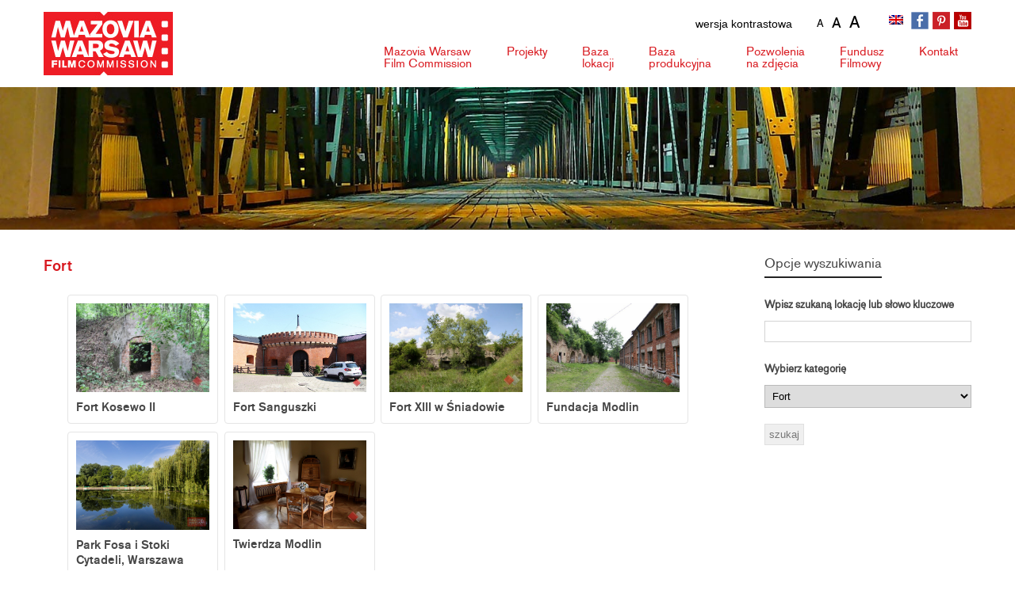

--- FILE ---
content_type: text/html; charset=UTF-8
request_url: https://mwfc.pl/kategoria-lokacji/fort/
body_size: 12473
content:
<!DOCTYPE HTML>
<html lang="pl">

<head>
    <meta charset="utf-8">
    <title>Mazovia Warsaw Film Commission</title>
    <meta name="viewport" content="width=device-width, initial-scale=1">
    <script src='https://ajax.googleapis.com/ajax/libs/jquery/1.8.3/jquery.js'></script>

    <!-- Google tag (gtag.js) -->
    <script async src="https://www.googletagmanager.com/gtag/js?id=G-1NQTWY7RDL"></script>
    <script>
      window.dataLayer = window.dataLayer || [];
      function gtag(){dataLayer.push(arguments);}
      gtag('js', new Date());

      gtag('config', 'G-1NQTWY7RDL');
    </script>



    <link rel="apple-touch-icon" sizes="57x57" href="https://mwfc.pl/wp-content/themes/mwfctheme/images/fav/apple-touch-icon-57x57.png">
    <link rel="apple-touch-icon" sizes="60x60" href="https://mwfc.pl/wp-content/themes/mwfctheme/images/fav/apple-touch-icon-60x60.png">
    <link rel="apple-touch-icon" sizes="72x72" href="https://mwfc.pl/wp-content/themes/mwfctheme/images/fav/apple-touch-icon-72x72.png">
    <link rel="apple-touch-icon" sizes="76x76" href="https://mwfc.pl/wp-content/themes/mwfctheme/images/fav/apple-touch-icon-76x76.png">
    <link rel="apple-touch-icon" sizes="114x114" href="https://mwfc.pl/wp-content/themes/mwfctheme/images/fav/apple-touch-icon-114x114.png">
    <link rel="apple-touch-icon" sizes="120x120" href="https://mwfc.pl/wp-content/themes/mwfctheme/images/fav/apple-touch-icon-120x120.png">
    <link rel="apple-touch-icon" sizes="144x144" href="https://mwfc.pl/wp-content/themes/mwfctheme/images/fav/apple-touch-icon-144x144.png">
    <link rel="apple-touch-icon" sizes="152x152" href="https://mwfc.pl/wp-content/themes/mwfctheme/images/fav/apple-touch-icon-152x152.png">
    <link rel="apple-touch-icon" sizes="180x180" href="https://mwfc.pl/wp-content/themes/mwfctheme/images/fav/apple-touch-icon-180x180.png">
    <link rel="icon" type="image/png" href="https://mwfc.pl/wp-content/themes/mwfctheme/images/fav/favicon-32x32.png" sizes="32x32">
    <link rel="icon" type="image/png" href="https://mwfc.pl/wp-content/themes/mwfctheme/images/favandroid-chrome-192x192.png" sizes="192x192">
    <link rel="icon" type="image/png" href="https://mwfc.pl/wp-content/themes/mwfctheme/images/fav/favicon-96x96.png" sizes="96x96">
    <link rel="icon" type="image/png" href="https://mwfc.pl/wp-content/themes/mwfctheme/images/fav/favicon-16x16.png" sizes="16x16">
    <link type="image/x-icon" href="https://mwfc.pl/wp-content/themes/mwfctheme/images/fav/favicon-32x32.png" rel="shortcut icon" />
    <link href="https://mwfc.pl/wp-content/themes/mwfctheme/style/accessibility-buttons.min.css" rel="stylesheet">

    <meta name='robots' content='index, follow, max-image-preview:large, max-snippet:-1, max-video-preview:-1' />

	<!-- This site is optimized with the Yoast SEO plugin v26.8 - https://yoast.com/product/yoast-seo-wordpress/ -->
	<link rel="canonical" href="https://mwfc.pl/kategoria-lokacji/fort/" />
	<meta property="og:locale" content="pl_PL" />
	<meta property="og:type" content="article" />
	<meta property="og:title" content="Archiwa Fort - Mazovia Warsaw Film Commission" />
	<meta property="og:url" content="https://mwfc.pl/kategoria-lokacji/fort/" />
	<meta property="og:site_name" content="Mazovia Warsaw Film Commission" />
	<meta name="twitter:card" content="summary_large_image" />
	<script type="application/ld+json" class="yoast-schema-graph">{"@context":"https://schema.org","@graph":[{"@type":"CollectionPage","@id":"https://mwfc.pl/kategoria-lokacji/fort/","url":"https://mwfc.pl/kategoria-lokacji/fort/","name":"Archiwa Fort - Mazovia Warsaw Film Commission","isPartOf":{"@id":"https://mwfc.pl/#website"},"breadcrumb":{"@id":"https://mwfc.pl/kategoria-lokacji/fort/#breadcrumb"},"inLanguage":"pl-PL"},{"@type":"BreadcrumbList","@id":"https://mwfc.pl/kategoria-lokacji/fort/#breadcrumb","itemListElement":[{"@type":"ListItem","position":1,"name":"Strona główna","item":"https://mwfc.pl/"},{"@type":"ListItem","position":2,"name":"Fort"}]},{"@type":"WebSite","@id":"https://mwfc.pl/#website","url":"https://mwfc.pl/","name":"Mazovia Warsaw Film Commission","description":"Mazovia Warsaw Film Commission","potentialAction":[{"@type":"SearchAction","target":{"@type":"EntryPoint","urlTemplate":"https://mwfc.pl/?s={search_term_string}"},"query-input":{"@type":"PropertyValueSpecification","valueRequired":true,"valueName":"search_term_string"}}],"inLanguage":"pl-PL"}]}</script>
	<!-- / Yoast SEO plugin. -->


<style id='wp-img-auto-sizes-contain-inline-css' type='text/css'>
img:is([sizes=auto i],[sizes^="auto," i]){contain-intrinsic-size:3000px 1500px}
/*# sourceURL=wp-img-auto-sizes-contain-inline-css */
</style>
<link rel='stylesheet' id='wp-block-library-css' href='https://mwfc.pl/wp-includes/css/dist/block-library/style.min.css?ver=6.9' type='text/css' media='all' />
<style id='global-styles-inline-css' type='text/css'>
:root{--wp--preset--aspect-ratio--square: 1;--wp--preset--aspect-ratio--4-3: 4/3;--wp--preset--aspect-ratio--3-4: 3/4;--wp--preset--aspect-ratio--3-2: 3/2;--wp--preset--aspect-ratio--2-3: 2/3;--wp--preset--aspect-ratio--16-9: 16/9;--wp--preset--aspect-ratio--9-16: 9/16;--wp--preset--color--black: #000000;--wp--preset--color--cyan-bluish-gray: #abb8c3;--wp--preset--color--white: #ffffff;--wp--preset--color--pale-pink: #f78da7;--wp--preset--color--vivid-red: #cf2e2e;--wp--preset--color--luminous-vivid-orange: #ff6900;--wp--preset--color--luminous-vivid-amber: #fcb900;--wp--preset--color--light-green-cyan: #7bdcb5;--wp--preset--color--vivid-green-cyan: #00d084;--wp--preset--color--pale-cyan-blue: #8ed1fc;--wp--preset--color--vivid-cyan-blue: #0693e3;--wp--preset--color--vivid-purple: #9b51e0;--wp--preset--gradient--vivid-cyan-blue-to-vivid-purple: linear-gradient(135deg,rgb(6,147,227) 0%,rgb(155,81,224) 100%);--wp--preset--gradient--light-green-cyan-to-vivid-green-cyan: linear-gradient(135deg,rgb(122,220,180) 0%,rgb(0,208,130) 100%);--wp--preset--gradient--luminous-vivid-amber-to-luminous-vivid-orange: linear-gradient(135deg,rgb(252,185,0) 0%,rgb(255,105,0) 100%);--wp--preset--gradient--luminous-vivid-orange-to-vivid-red: linear-gradient(135deg,rgb(255,105,0) 0%,rgb(207,46,46) 100%);--wp--preset--gradient--very-light-gray-to-cyan-bluish-gray: linear-gradient(135deg,rgb(238,238,238) 0%,rgb(169,184,195) 100%);--wp--preset--gradient--cool-to-warm-spectrum: linear-gradient(135deg,rgb(74,234,220) 0%,rgb(151,120,209) 20%,rgb(207,42,186) 40%,rgb(238,44,130) 60%,rgb(251,105,98) 80%,rgb(254,248,76) 100%);--wp--preset--gradient--blush-light-purple: linear-gradient(135deg,rgb(255,206,236) 0%,rgb(152,150,240) 100%);--wp--preset--gradient--blush-bordeaux: linear-gradient(135deg,rgb(254,205,165) 0%,rgb(254,45,45) 50%,rgb(107,0,62) 100%);--wp--preset--gradient--luminous-dusk: linear-gradient(135deg,rgb(255,203,112) 0%,rgb(199,81,192) 50%,rgb(65,88,208) 100%);--wp--preset--gradient--pale-ocean: linear-gradient(135deg,rgb(255,245,203) 0%,rgb(182,227,212) 50%,rgb(51,167,181) 100%);--wp--preset--gradient--electric-grass: linear-gradient(135deg,rgb(202,248,128) 0%,rgb(113,206,126) 100%);--wp--preset--gradient--midnight: linear-gradient(135deg,rgb(2,3,129) 0%,rgb(40,116,252) 100%);--wp--preset--font-size--small: 13px;--wp--preset--font-size--medium: 20px;--wp--preset--font-size--large: 36px;--wp--preset--font-size--x-large: 42px;--wp--preset--spacing--20: 0.44rem;--wp--preset--spacing--30: 0.67rem;--wp--preset--spacing--40: 1rem;--wp--preset--spacing--50: 1.5rem;--wp--preset--spacing--60: 2.25rem;--wp--preset--spacing--70: 3.38rem;--wp--preset--spacing--80: 5.06rem;--wp--preset--shadow--natural: 6px 6px 9px rgba(0, 0, 0, 0.2);--wp--preset--shadow--deep: 12px 12px 50px rgba(0, 0, 0, 0.4);--wp--preset--shadow--sharp: 6px 6px 0px rgba(0, 0, 0, 0.2);--wp--preset--shadow--outlined: 6px 6px 0px -3px rgb(255, 255, 255), 6px 6px rgb(0, 0, 0);--wp--preset--shadow--crisp: 6px 6px 0px rgb(0, 0, 0);}:where(.is-layout-flex){gap: 0.5em;}:where(.is-layout-grid){gap: 0.5em;}body .is-layout-flex{display: flex;}.is-layout-flex{flex-wrap: wrap;align-items: center;}.is-layout-flex > :is(*, div){margin: 0;}body .is-layout-grid{display: grid;}.is-layout-grid > :is(*, div){margin: 0;}:where(.wp-block-columns.is-layout-flex){gap: 2em;}:where(.wp-block-columns.is-layout-grid){gap: 2em;}:where(.wp-block-post-template.is-layout-flex){gap: 1.25em;}:where(.wp-block-post-template.is-layout-grid){gap: 1.25em;}.has-black-color{color: var(--wp--preset--color--black) !important;}.has-cyan-bluish-gray-color{color: var(--wp--preset--color--cyan-bluish-gray) !important;}.has-white-color{color: var(--wp--preset--color--white) !important;}.has-pale-pink-color{color: var(--wp--preset--color--pale-pink) !important;}.has-vivid-red-color{color: var(--wp--preset--color--vivid-red) !important;}.has-luminous-vivid-orange-color{color: var(--wp--preset--color--luminous-vivid-orange) !important;}.has-luminous-vivid-amber-color{color: var(--wp--preset--color--luminous-vivid-amber) !important;}.has-light-green-cyan-color{color: var(--wp--preset--color--light-green-cyan) !important;}.has-vivid-green-cyan-color{color: var(--wp--preset--color--vivid-green-cyan) !important;}.has-pale-cyan-blue-color{color: var(--wp--preset--color--pale-cyan-blue) !important;}.has-vivid-cyan-blue-color{color: var(--wp--preset--color--vivid-cyan-blue) !important;}.has-vivid-purple-color{color: var(--wp--preset--color--vivid-purple) !important;}.has-black-background-color{background-color: var(--wp--preset--color--black) !important;}.has-cyan-bluish-gray-background-color{background-color: var(--wp--preset--color--cyan-bluish-gray) !important;}.has-white-background-color{background-color: var(--wp--preset--color--white) !important;}.has-pale-pink-background-color{background-color: var(--wp--preset--color--pale-pink) !important;}.has-vivid-red-background-color{background-color: var(--wp--preset--color--vivid-red) !important;}.has-luminous-vivid-orange-background-color{background-color: var(--wp--preset--color--luminous-vivid-orange) !important;}.has-luminous-vivid-amber-background-color{background-color: var(--wp--preset--color--luminous-vivid-amber) !important;}.has-light-green-cyan-background-color{background-color: var(--wp--preset--color--light-green-cyan) !important;}.has-vivid-green-cyan-background-color{background-color: var(--wp--preset--color--vivid-green-cyan) !important;}.has-pale-cyan-blue-background-color{background-color: var(--wp--preset--color--pale-cyan-blue) !important;}.has-vivid-cyan-blue-background-color{background-color: var(--wp--preset--color--vivid-cyan-blue) !important;}.has-vivid-purple-background-color{background-color: var(--wp--preset--color--vivid-purple) !important;}.has-black-border-color{border-color: var(--wp--preset--color--black) !important;}.has-cyan-bluish-gray-border-color{border-color: var(--wp--preset--color--cyan-bluish-gray) !important;}.has-white-border-color{border-color: var(--wp--preset--color--white) !important;}.has-pale-pink-border-color{border-color: var(--wp--preset--color--pale-pink) !important;}.has-vivid-red-border-color{border-color: var(--wp--preset--color--vivid-red) !important;}.has-luminous-vivid-orange-border-color{border-color: var(--wp--preset--color--luminous-vivid-orange) !important;}.has-luminous-vivid-amber-border-color{border-color: var(--wp--preset--color--luminous-vivid-amber) !important;}.has-light-green-cyan-border-color{border-color: var(--wp--preset--color--light-green-cyan) !important;}.has-vivid-green-cyan-border-color{border-color: var(--wp--preset--color--vivid-green-cyan) !important;}.has-pale-cyan-blue-border-color{border-color: var(--wp--preset--color--pale-cyan-blue) !important;}.has-vivid-cyan-blue-border-color{border-color: var(--wp--preset--color--vivid-cyan-blue) !important;}.has-vivid-purple-border-color{border-color: var(--wp--preset--color--vivid-purple) !important;}.has-vivid-cyan-blue-to-vivid-purple-gradient-background{background: var(--wp--preset--gradient--vivid-cyan-blue-to-vivid-purple) !important;}.has-light-green-cyan-to-vivid-green-cyan-gradient-background{background: var(--wp--preset--gradient--light-green-cyan-to-vivid-green-cyan) !important;}.has-luminous-vivid-amber-to-luminous-vivid-orange-gradient-background{background: var(--wp--preset--gradient--luminous-vivid-amber-to-luminous-vivid-orange) !important;}.has-luminous-vivid-orange-to-vivid-red-gradient-background{background: var(--wp--preset--gradient--luminous-vivid-orange-to-vivid-red) !important;}.has-very-light-gray-to-cyan-bluish-gray-gradient-background{background: var(--wp--preset--gradient--very-light-gray-to-cyan-bluish-gray) !important;}.has-cool-to-warm-spectrum-gradient-background{background: var(--wp--preset--gradient--cool-to-warm-spectrum) !important;}.has-blush-light-purple-gradient-background{background: var(--wp--preset--gradient--blush-light-purple) !important;}.has-blush-bordeaux-gradient-background{background: var(--wp--preset--gradient--blush-bordeaux) !important;}.has-luminous-dusk-gradient-background{background: var(--wp--preset--gradient--luminous-dusk) !important;}.has-pale-ocean-gradient-background{background: var(--wp--preset--gradient--pale-ocean) !important;}.has-electric-grass-gradient-background{background: var(--wp--preset--gradient--electric-grass) !important;}.has-midnight-gradient-background{background: var(--wp--preset--gradient--midnight) !important;}.has-small-font-size{font-size: var(--wp--preset--font-size--small) !important;}.has-medium-font-size{font-size: var(--wp--preset--font-size--medium) !important;}.has-large-font-size{font-size: var(--wp--preset--font-size--large) !important;}.has-x-large-font-size{font-size: var(--wp--preset--font-size--x-large) !important;}
/*# sourceURL=global-styles-inline-css */
</style>

<style id='classic-theme-styles-inline-css' type='text/css'>
/*! This file is auto-generated */
.wp-block-button__link{color:#fff;background-color:#32373c;border-radius:9999px;box-shadow:none;text-decoration:none;padding:calc(.667em + 2px) calc(1.333em + 2px);font-size:1.125em}.wp-block-file__button{background:#32373c;color:#fff;text-decoration:none}
/*# sourceURL=/wp-includes/css/classic-themes.min.css */
</style>
<link rel='stylesheet' id='dashicons-css' href='https://mwfc.pl/wp-includes/css/dashicons.min.css?ver=6.9' type='text/css' media='all' />
<link rel='stylesheet' id='rmp-menu-styles-css' href='https://mwfc.pl/wp-content/uploads/rmp-menu/css/rmp-menu.css?ver=23.07.57' type='text/css' media='all' />
<link rel='stylesheet' id='wpml-legacy-horizontal-list-0-css' href='https://mwfc.pl/wp-content/plugins/sitepress-multilingual-cms/templates/language-switchers/legacy-list-horizontal/style.min.css?ver=1' type='text/css' media='all' />
<link rel='stylesheet' id='fancybox-css' href='https://mwfc.pl/wp-content/plugins/easy-fancybox/fancybox/1.5.4/jquery.fancybox.min.css?ver=6.9' type='text/css' media='screen' />
<link rel='stylesheet' id='wp-pagenavi-css' href='https://mwfc.pl/wp-content/plugins/wp-pagenavi/pagenavi-css.css?ver=2.70' type='text/css' media='all' />
<script type="text/javascript" src="https://mwfc.pl/wp-includes/js/jquery/jquery.min.js?ver=3.7.1" id="jquery-core-js"></script>
<script type="text/javascript" src="https://mwfc.pl/wp-includes/js/jquery/jquery-migrate.min.js?ver=3.4.1" id="jquery-migrate-js"></script>
<link rel="https://api.w.org/" href="https://mwfc.pl/wp-json/" /><link rel="alternate" title="JSON" type="application/json" href="https://mwfc.pl/wp-json/wp/v2/location_category/46" /><meta name="generator" content="WPML ver:4.8.6 stt:1,40;" />

    <link rel="stylesheet" type="text/css" href="https://mwfc.pl/wp-content/themes/mwfctheme/style.css?v=0.73663000 1769917860">

    <!-- HTML5 shim and Respond.js for IE8 support of HTML5 elements and media queries -->
    <!-- WARNING: Respond.js doesn't work if you view the page via file:// -->
    <!--[if lt IE 9]>
<script src="https://oss.maxcdn.com/html5shiv/3.7.2/html5shiv.min.js"></script>
<script src="https://oss.maxcdn.com/respond/1.4.2/respond.min.js"></script>
<![endif]-->


</head>

<body class="archive tax-location_category term-fort term-46 wp-theme-mwfctheme" class="home">

    <div class="skip-links">
        <ul>
            <li><a href="#menu" accesskey="1">Przejdź do menu głównego</a></li>
            <li><a href="#msg" accesskey="2">Przejdź do treści</a></li>
            <li><a href="sitemap" accesskey="3">Przejdź do mapy witryny</a></li>
        </ul>
    </div>
    <header id="header">
        <div id="site-wrapper" class="home">

            <div class="top">
                <div class="container">
                    <div class="row">
                        <div id="accessibility">
                            <div id="nav-style">
                                <button aria-label="wersja kontrastowa" id="accessibility-contrast" class="js-accessibility">wersja kontrastowa</button>

                            </div>
                            <div id="fontsizer">
                                <ul>
                                    <li class="small"><a href="#" onclick="document.body.style.fontSize='12px';" title="pomniejszanie tekstu na stronie">A </a></li>
                                    <li class="reset"><a href="#" onclick="document.body.style.fontSize='14px';" title="podstawowa wielkość tekstu">A</a></li>
                                    <li class="large"><a href="#" onclick="document.body.style.fontSize='18px';" title="powiększanie tekstu na stronie">A </a></li>
                                </ul>
                            </div>
                        </div>


                        <div class="logo">
                            <a href="https://mwfc.pl" title="Mazovia Warsaw Film Commission" accesskey="1">
                                <img src="https://mwfc.pl/wp-content/themes/mwfctheme/images/logo.jpg" alt="Mazovia Warsaw Film Commission" />
                                                                <span class='home'>Mazovia Warsaw Film Commission</span>
                                                            </a>
                        </div>


                        <div class="top-right">
                            <div class="socials">
                                <ul>

                                    <li class="fb"><a href="https://www.facebook.com/MazoviaWarsawFilmCommission?ref=hl" title="Przejdź do profilu Mazovia Warsaw Film Commission w serwisie Facebook" target="blank"></a></li>
                                    <li class="p"><a href="https://pl.pinterest.com/filmwarsaw/" target="blank" title="Przejdź do profilu Mazovia Warsaw Film Commission w serwisie Pinterest"></a></li>
                                    <li class="yt"><a href="https://www.youtube.com/channel/UC0unPQjj45I-rw5_H5QT0eg" target="blank" title="Przejdź do profilu Mazovia Warsaw Film Commission w serwisie Youtube"></a></li>
                                </ul>
                            </div>
                            <div class="lang">
                                
<div class="wpml-ls-statics-shortcode_actions wpml-ls wpml-ls-legacy-list-horizontal">
	<ul role="menu"><li class="wpml-ls-slot-shortcode_actions wpml-ls-item wpml-ls-item-en wpml-ls-first-item wpml-ls-last-item wpml-ls-item-legacy-list-horizontal" role="none">
				<a href="https://mwfc.pl/en/location-category/fort-2/" class="wpml-ls-link" role="menuitem"  aria-label="Przełącz na angielski" title="Przełącz na angielski" >
                                                        <img
            class="wpml-ls-flag"
            src="https://mwfc.pl/wp-content/plugins/sitepress-multilingual-cms/res/flags/en.png"
            alt="angielski"
            width=18
            height=12
    /></a>
			</li></ul>
</div>
                            </div>




                        </div>
                        <nav id="menu" role="navigation">
                            <div class="menu-menu-glowne-container"><ul id="menu-menu-glowne" class="menu"><li id="menu-item-51" class="menu-item menu-item-type-post_type menu-item-object-page menu-item-has-children menu-item-51"><a href="https://mwfc.pl/mazovia-warsaw-film-commission/">Mazovia Warsaw <span>Film Commission</span></a>
<ul class="sub-menu">
	<li id="menu-item-27976" class="menu-item menu-item-type-post_type menu-item-object-page menu-item-27976"><a href="https://mwfc.pl/mazovia-warsaw-film-commission/">O nas</a></li>
	<li id="menu-item-53" class="menu-item menu-item-type-post_type menu-item-object-page menu-item-53"><a href="https://mwfc.pl/warszawa-i-mazowsze/">Warszawa i Mazowsze</a></li>
	<li id="menu-item-55" class="menu-item menu-item-type-taxonomy menu-item-object-category menu-item-55"><a href="https://mwfc.pl/aktualnosci/">Aktualności</a></li>
	<li id="menu-item-50" class="menu-item menu-item-type-post_type menu-item-object-page menu-item-50"><a href="https://mwfc.pl/linki/">Linki</a></li>
</ul>
</li>
<li id="menu-item-56" class="menu-item menu-item-type-custom menu-item-object-custom menu-item-has-children menu-item-56"><a href="#">Projekty</a>
<ul class="sub-menu">
	<li id="menu-item-27977" class="menu-item menu-item-type-post_type menu-item-object-page menu-item-27977"><a href="https://mwfc.pl/script-mentoring/">Script Mentoring</a></li>
	<li id="menu-item-48" class="menu-item menu-item-type-post_type menu-item-object-page menu-item-48"><a href="https://mwfc.pl/konkurs-scenariuszowy/">Script Wars</a></li>
	<li id="menu-item-45" class="menu-item menu-item-type-post_type menu-item-object-page menu-item-45"><a href="https://mwfc.pl/film-the-book/">Film the Book</a></li>
	<li id="menu-item-46" class="menu-item menu-item-type-post_type menu-item-object-page menu-item-46"><a href="https://mwfc.pl/green-filming/">Green Filming</a></li>
</ul>
</li>
<li id="menu-item-40" class="menu-item menu-item-type-post_type menu-item-object-page menu-item-has-children menu-item-40"><a href="https://mwfc.pl/baza-lokacji/">Baza <span>lokacji</span></a>
<ul class="sub-menu">
	<li id="menu-item-28050" class="menu-item menu-item-type-post_type menu-item-object-page menu-item-28050"><a href="https://mwfc.pl/baza-lokacji/">Szukaj lokacji</a></li>
	<li id="menu-item-43" class="menu-item menu-item-type-post_type menu-item-object-page menu-item-43"><a href="https://mwfc.pl/dodaj-lokacje/">Dodaj lokację</a></li>
	<li id="menu-item-27978" class="menu-item menu-item-type-post_type menu-item-object-page menu-item-27978"><a href="https://mwfc.pl/katalog-lokacji/">Katalog lokacji</a></li>
</ul>
</li>
<li id="menu-item-41" class="menu-item menu-item-type-post_type menu-item-object-page menu-item-has-children menu-item-41"><a href="https://mwfc.pl/baza-produkcyjna/">Baza <span>produkcyjna</span></a>
<ul class="sub-menu">
	<li id="menu-item-28051" class="menu-item menu-item-type-post_type menu-item-object-page menu-item-28051"><a href="https://mwfc.pl/baza-produkcyjna/">Szukaj firmy</a></li>
	<li id="menu-item-42" class="menu-item menu-item-type-post_type menu-item-object-page menu-item-42"><a href="https://mwfc.pl/dodaj-firme/">Dodaj firmę</a></li>
</ul>
</li>
<li id="menu-item-54" class="menu-item menu-item-type-post_type menu-item-object-page menu-item-has-children menu-item-54"><a href="https://mwfc.pl/wniosek-o-pozwolenie-na-realizacje-zdjec/">Pozwolenia <span>na zdjęcia</span></a>
<ul class="sub-menu">
	<li id="menu-item-44" class="menu-item menu-item-type-post_type menu-item-object-page menu-item-44"><a href="https://mwfc.pl/faq/">FAQ</a></li>
</ul>
</li>
<li id="menu-item-57" class="menu-item menu-item-type-custom menu-item-object-custom menu-item-57"><a href="http://www.mff.mazovia.pl/">Fundusz <span>Filmowy</span></a></li>
<li id="menu-item-49" class="menu-item menu-item-type-post_type menu-item-object-page menu-item-49"><a href="https://mwfc.pl/kontakt/">Kontakt</a></li>
</ul></div>                        </nav>
                    </div>
                </div>
            </div>
        </div>
    </header>

<div id="head" class="head-25293"></div>
<div id="content-wrapper">
    <div class="container">
        <div class="breakline">
            <div class="shadow"></div>
        </div>
        <div id="msg"></div>
        <div class="content-page">
            <div class="heading-wrap">
                <h1 class="page-title">
                    Fort                </h1>
            </div>

            
            <ul class="list-categories">
                               
                                <li class="col-md-3"><a href="https://mwfc.pl/lokacja/fort-kosewo-ii/" style="height: 100%;">
                                        <img src="https://mwfc.pl/wp-content/uploads/146.jpg" alt="Fort Kosewo II" style="width: 100%; height: auto; margin-bottom: 10px;">
                                        Fort Kosewo II
                </a></li>
                
                                <li class="col-md-3"><a href="https://mwfc.pl/lokacja/fort-sanguszki/" style="height: 100%;">
                                        <img src="https://mwfc.pl/wp-content/uploads/IMG_5108_1280x853.jpg" alt="Fort Sanguszki" style="width: 100%; height: auto; margin-bottom: 10px;">
                                        Fort Sanguszki
                </a></li>
                
                                <li class="col-md-3"><a href="https://mwfc.pl/lokacja/fort-xiii-w-sniadowie/" style="height: 100%;">
                                        <img src="https://mwfc.pl/wp-content/uploads/1-43.jpg" alt="Fort XIII w Śniadowie" style="width: 100%; height: auto; margin-bottom: 10px;">
                                        Fort XIII w Śniadowie
                </a></li>
                
                                <li class="col-md-3"><a href="https://mwfc.pl/lokacja/fundacja-modlin/" style="height: 100%;">
                                        <img src="https://mwfc.pl/wp-content/uploads/1-80.jpg" alt="Fundacja Modlin" style="width: 100%; height: auto; margin-bottom: 10px;">
                                        Fundacja Modlin
                </a></li>
                
                                <li class="col-md-3"><a href="https://mwfc.pl/lokacja/park-fosa-i-stoki-cytadeli-warszawa/" style="height: 100%;">
                                        <img src="https://mwfc.pl/wp-content/uploads/i_ParkFosaiStokiCytadeliWarszawa04AndrzejMitura.jpg" alt="Park Fosa i Stoki Cytadeli, Warszawa" style="width: 100%; height: auto; margin-bottom: 10px;">
                                        Park Fosa i Stoki Cytadeli, Warszawa
                </a></li>
                
                                <li class="col-md-3"><a href="https://mwfc.pl/lokacja/twierdza-modlin/" style="height: 100%;">
                                        <img src="https://mwfc.pl/wp-content/uploads/1.jpg" alt="Twierdza Modlin" style="width: 100%; height: auto; margin-bottom: 10px;">
                                        Twierdza Modlin
                </a></li>
                
                                
                

                

            </ul>
        </div>
        <div class="sidebar widget sidebar-search">
            <div class="container">

                <h2 class="blockTitle">Opcje wyszukiwania</h2>
                <form action="/szukaj-lokacji" method="get" class="searchform" autocomplete="off">
                    <ul>
                        <li>
                            <label><h4>Wpisz szukaną lokację lub słowo kluczowe</h4></label>
                            <input placeholder="" name="_s" class="sf-input-text" type="text" value="" title="">
                        </li>
                        <li>
                            <label><h4>Wybierz kategorię</h4></label>
                            <select name="_s_category" class="sf-input-select" title="">
                                <option selected="selected" value="">Wybierz kategorię</option>
                                                                                                <option value="aleja" >Aleja</option>
                                                                <option value="apartament" >Apartament</option>
                                                                <option value="apteka" >Apteka</option>
                                                                <option value="aula" >Aula</option>
                                                                <option value="autostrada" >Autostrada</option>
                                                                <option value="bar" >Bar</option>
                                                                <option value="basen" >Basen</option>
                                                                <option value="bazar" >Bazar</option>
                                                                <option value="biblioteka" >Biblioteka</option>
                                                                <option value="biuro" >Biuro</option>
                                                                <option value="biurowiec" >Biurowiec</option>
                                                                <option value="blok" >Blok</option>
                                                                <option value="boisko" >Boisko</option>
                                                                <option value="bunkier" >Bunkier</option>
                                                                <option value="centrum-handlowe" >Centrum handlowe</option>
                                                                <option value="centrum-szkoleniowe" >Centrum szkoleniowe</option>
                                                                <option value="cmentarz" >Cmentarz</option>
                                                                <option value="dach" >Dach</option>
                                                                <option value="deptak" >Deptak</option>
                                                                <option value="dom" >Dom</option>
                                                                <option value="droga" >Droga</option>
                                                                <option value="dworek" >Dworek</option>
                                                                <option value="dworzec" >Dworzec</option>
                                                                <option value="dziedziniec" >Dziedziniec</option>
                                                                <option value="elektrownia" >Elektrownia</option>
                                                                <option value="estakada" >Estakada</option>
                                                                <option value="fabryka" >Fabryka</option>
                                                                <option value="filtry" >Filtry</option>
                                                                <option value="fontanna" >Fontanna</option>
                                                                <option value="fort" selected>Fort</option>
                                                                <option value="galeria" >Galeria</option>
                                                                <option value="galeria-handlowa" >Galeria handlowa</option>
                                                                <option value="garaz" >Garaż</option>
                                                                <option value="hala" >Hala</option>
                                                                <option value="hala-sportowa" >Hala sportowa</option>
                                                                <option value="hangar" >Hangar</option>
                                                                <option value="hotel" >Hotel</option>
                                                                <option value="huta" >Huta</option>
                                                                <option value="jezioro" >Jezioro</option>
                                                                <option value="judaica" >Judaica</option>
                                                                <option value="kamienica" >Kamienica</option>
                                                                <option value="kanal" >Kanał</option>
                                                                <option value="kapliczka" >Kapliczka</option>
                                                                <option value="kasyno" >Kasyno</option>
                                                                <option value="kawiarnia" >Kawiarnia</option>
                                                                <option value="kino" >Kino</option>
                                                                <option value="klasztor" >Klasztor</option>
                                                                <option value="klatka-schodowa" >Klatka schodowa</option>
                                                                <option value="klub" >Klub</option>
                                                                <option value="kolumnada" >Kolumnada</option>
                                                                <option value="korty" >Korty</option>
                                                                <option value="kosciol" >Kościół</option>
                                                                <option value="koszary" >Koszary</option>
                                                                <option value="las" >Las</option>
                                                                <option value="loft" >Loft</option>
                                                                <option value="lotnisko" >Lotnisko</option>
                                                                <option value="laka" >Łąka</option>
                                                                <option value="lowisko" >Łowisko</option>
                                                                <option value="magazyn" >Magazyn</option>
                                                                <option value="metro" >Metro</option>
                                                                <option value="miasteczko" >Miasteczko</option>
                                                                <option value="mieszkanie" >Mieszkanie</option>
                                                                <option value="mlyn" >Młyn</option>
                                                                <option value="molo" >Molo</option>
                                                                <option value="most" >Most</option>
                                                                <option value="mur" >Mur</option>
                                                                <option value="mural" >Mural</option>
                                                                <option value="muzeum" >Muzeum</option>
                                                                <option value="ogrod" >Ogród</option>
                                                                <option value="opactwo" >Opactwo</option>
                                                                <option value="opera" >Opera</option>
                                                                <option value="osiedle" >Osiedle</option>
                                                                <option value="palmiarnia" >Palmiarnia</option>
                                                                <option value="palac" >Pałac</option>
                                                                <option value="palac-kultury" >Pałac Kultury</option>
                                                                <option value="park" >Park</option>
                                                                <option value="parking" >Parking</option>
                                                                <option value="pasaz" >Pasaż</option>
                                                                <option value="pensjonat" >Pensjonat</option>
                                                                <option value="piwnica" >Piwnica</option>
                                                                <option value="plac" >Plac</option>
                                                                <option value="plac-zabaw" >Plac zabaw</option>
                                                                <option value="plaza" >Plaża</option>
                                                                <option value="podcienie" >Podcienie</option>
                                                                <option value="podworko" >Podwórko</option>
                                                                <option value="pole" >Pole</option>
                                                                <option value="pole-golfowe" >Pole golfowe</option>
                                                                <option value="pomnik" >Pomnik</option>
                                                                <option value="port" >Port</option>
                                                                <option value="przemysl" >Przemysł</option>
                                                                <option value="przystanek" >Przystanek</option>
                                                                <option value="pub" >Pub</option>
                                                                <option value="punkt-widokowy" >Punkt widokowy</option>
                                                                <option value="pustostan" >Pustostan</option>
                                                                <option value="ratusz" >Ratusz</option>
                                                                <option value="restauracja" >Restauracja</option>
                                                                <option value="rooftop-bar" >Rooftop bar</option>
                                                                <option value="ruiny" >Ruiny</option>
                                                                <option value="rynek" >Rynek</option>
                                                                <option value="rzeka" >Rzeka</option>
                                                                <option value="sala" >Sala</option>
                                                                <option value="sala-koncertowa" >Sala koncertowa</option>
                                                                <option value="sala-wykladowa" >Sala wykładowa</option>
                                                                <option value="scena" >Scena</option>
                                                                <option value="schody" >Schody</option>
                                                                <option value="silownia" >Siłownia</option>
                                                                <option value="skansen" >Skansen</option>
                                                                <option value="skatepark" >Skatepark</option>
                                                                <option value="sklep" >Sklep</option>
                                                                <option value="skwer" >Skwer</option>
                                                                <option value="spa" >SPA</option>
                                                                <option value="stadion" >Stadion</option>
                                                                <option value="stadnina" >Stadnina</option>
                                                                <option value="statek" >Statek</option>
                                                                <option value="staw" >Staw</option>
                                                                <option value="stodola" >Stodoła</option>
                                                                <option value="stok-narciarski" >Stok narciarski</option>
                                                                <option value="studio" >Studio</option>
                                                                <option value="swidermajer" >Świdermajer</option>
                                                                <option value="szkola" >Szkoła</option>
                                                                <option value="szpital" >Szpital</option>
                                                                <option value="taras" >Taras</option>
                                                                <option value="targowisko" >Targowisko</option>
                                                                <option value="teatr" >Teatr</option>
                                                                <option value="teznie" >Tężnie</option>
                                                                <option value="tor-wyscigowy" >Tor wyścigowy</option>
                                                                <option value="trybuna" >Trybuna</option>
                                                                <option value="tunel" >Tunel</option>
                                                                <option value="twierdza" >Twierdza</option>
                                                                <option value="uczelnia" >Uczelnia</option>
                                                                <option value="ulica" >Ulica</option>
                                                                <option value="wiadukt" >Wiadukt</option>
                                                                <option value="wiatrak" >Wiatrak</option>
                                                                <option value="wies" >Wieś</option>
                                                                <option value="wieza" >Wieża</option>
                                                                <option value="wiezowce" >Wieżowce</option>
                                                                <option value="willa" >Willa</option>
                                                                <option value="wyciag-narciarski" >Wyciąg narciarski</option>
                                                                <option value="wyscigi-konne" >Wyścigi konne</option>
                                                                <option value="zamek" >Zamek</option>
                                                                <option value="zoo" >Zoo</option>
                                                            </select>
                        </li>
                        <li>
                            <input type="submit" value="szukaj">
                        </li>
                    </ul>
                </form>
            </div>
        </div>
    </div>
</div>
<div id="box-partners"  class="container">
<img src="https://mwfc.pl/wp-content/themes/mwfctheme/images/mwfc-loga-2-nowy.jpg" alt="partnerzy serwisu" border="0" usemap="#Map"/>
<map name="Map">
  <area shape="rect" coords="8,17,127,98" href="http://www.mik.waw.pl" target="blank" alt="">
  <area shape="rect" coords="152,9,309,103" href="http://www.mazovia.pl/" target="blank" alt="">
  <area shape="rect" coords="327,7,441,100" href="http://www.um.warszawa.pl/" alt="">
    <area shape="rect" coords="471,4,656,95" href="http://kipa.pl/" target="blank" alt="">
  <area shape="rect" coords="704,9,886,94" href="https://eufcn.com/" target="blank" alt="">
  
</map>
</div>

<div id="box-ue"  class="container">
<img src="https://mwfc.pl/wp-content/themes/mwfctheme/images/loga-ue.jpg" alt="loga Unii Europejskiej"/>
</div>
 
<div id="footer-wrapper">
<div id="footer" class="container">
 <div id="text-2" class="col-lg-3 col-md-3 widget widget_text">			<div class="textwidget"><div id="mwfc-adres">
<h2>Mazovia Warsaw Film Commission</h2>
<p>ul. Elektoralna 12<br />
00-139 Warszawa</p>
<p>tel.: +48 22 586 42 58<br />
fax.: +48 22 624 70 01</p>
</div>
</div>
		</div><div id="text-7" class="col-lg-3 col-md-3 widget widget_text">			<div class="textwidget"><div id="foot-menu-1">
<h2>MWFC</h2>
<div class="menu-mwfc-menu-container">
<ul id="menu-mwfc-menu" class="menu">
<li><a href="/deklaracja-dostepnosci/">Deklaracja dostępności</a></li>
<li><a href="/mazovia-warsaw-film-commission/">O nas</a></li>
<li><a href="/warszawa-i-mazowsze">Warszawa i Mazowsze</a></li>
<li><a href="/region-filmowy">Region filmowy</a></li>
<li><a href="/aktualnosci">Aktualności</a></li>
<li><a href="/linki">Linki</a></li>
</ul>
</div>
</div>
</div>
		</div><div id="text-8" class="col-lg-3 col-md-3 widget widget_text">			<div class="textwidget"><div id="foot-menu-2">
<h2>Baza lokacji</h2>
<div class="menu-location-guide-menu-container">
<ul id="menu-location-guide-menu" class="menu">
<li><a href="/baza-lokacji">Szukaj lokacji</a></li>
<li><a href="/dodaj-lokacje">Dodaj lokację</a></li>
<li><a href="/katalog-lokacji">Katalog lokacji</a></li>
</ul>
</div>
<p>&nbsp;</p>
<h2>Baza produkcyjna</h2>
<div class="menu-production-guide-menu-container">
<ul id="menu-production-guide-menu" class="menu">
<li><a href="/baza-produkcyjna">Szukaj firmy</a></li>
<li><a href="/dodaj-firme">Dodaj firmę</a></li>
</ul>
</div>
</div>
</div>
		</div><div id="text-9" class="col-lg-3 col-md-3 widget widget_text">			<div class="textwidget"><div id="foot-menu-4">
<h2>Pozwolenia na zdjęcia</h2>
<div class="menu-permission-menu-container">
<ul id="menu-permission-menu" class="menu">
<li><a href="/faq">FAQ</a></li>
</ul>
</div>
</div>
</div>
		</div> <!--
 
  <div id="mwfc-adres">
    <h2>Mazovia Warsaw Film Commission</h2>
    <p> ul. Elektoralna 12<br />
		00-139 Warszawa</p>
    <p> tel.:  +48 22 586 42 58 <br>
		fax:   +48 22 624 70 01 </p>
  </div>
  <div id="foot-menu-1">
    <h2>MWFC</h2>
    <div class="menu-mwfc-menu-container">
      <ul id="menu-mwfc-menu" class="menu">
        <li><a href="o-mwfc.php">O nas</a></li>
          <li><a href="warszawa-i-mazowsze.html">Warszawa i Mazowsze</a></li>
          <li><a href="region-filmowy.html">Region filmowy</a></li>
          <li><a href="aktualnosci.html">Aktualności</a></li>
          <li><a href="linki.html">Linki</a></li>
          <li><a href="kontakt.html">Kontakt</a></li>
          <li><a href="polityka-prywatnosci.html">Polityka prywatności</a></li>
          <li><a href="polityka-cookies.html">Polityka ciasteczek</a></li>
      </ul>
    </div>
  </div>
  <div id="foot-menu-2">
    <h2>Baza lokacji</h2>
    <div class="menu-location-guide-menu-container">
      <ul id="menu-location-guide-menu" class="menu">
        <li><a href="baza-lokacji-wyszukiwarka.html">Szukaj lokacji</a></li>
          <li><a href="dodaj-lokacje.html">Dodaj lokację</a></li>
          <li><a href="katalog-lokacji.html">Katalog lokacji</a></li>
      </ul>
    </div>
    <br />
    <h2>Baza produkcyjna</h2>
    <div class="menu-production-guide-menu-container">
      <ul id="menu-production-guide-menu" class="menu">
        <li><a href="baza-produkcyjna-wyszukiwarka.html">Szukaj firmy</a></li>
          <li><a href="dodaj-firme.html">Dodaj firmę</a></li>
      </ul>
    </div>
  </div>
  <div id="foot-menu-4">
    <h2>Pozwolenia na zdjęcia</h2>
    <div class="menu-permission-menu-container">
      <ul id="menu-permission-menu" class="menu">
         <li><a href="faq.html">FAQ</a></li>
      </ul>
    </div>
  </div>
  -->
  <div id="made">realizacja: <a href="https://www.estinet.pl" target="_blank">estinet.pl</a></div>
  <div class="clr"></div>
</div>
</div>
     <script src="https://mwfc.pl/wp-content/themes/mwfctheme/js/jquery.min.js"></script>
     <script src="https://mwfc.pl/wp-content/themes/mwfctheme/js/accessibility-buttons.js"></script>
     <script>
     $(document).ready(function() {



         accessibilityButtons({

             contrast: {
                 nameButtonAdd: 'wersja kontrastowa', //Default
                 ariaLabelButtonAdd: 'wersja kontrastowa', //Default
                 nameButtonRemove: 'wersja graficzna', //Default
                 ariaLabelButtonRemove: 'wersja graficzna' //Default
             }
         });

     });

 </script>
<script type="speculationrules">
{"prefetch":[{"source":"document","where":{"and":[{"href_matches":"/*"},{"not":{"href_matches":["/wp-*.php","/wp-admin/*","/wp-content/uploads/*","/wp-content/*","/wp-content/plugins/*","/wp-content/themes/mwfctheme/*","/*\\?(.+)"]}},{"not":{"selector_matches":"a[rel~=\"nofollow\"]"}},{"not":{"selector_matches":".no-prefetch, .no-prefetch a"}}]},"eagerness":"conservative"}]}
</script>
			<button type="button"  aria-controls="rmp-container-28052" aria-label="Menu Trigger" id="rmp_menu_trigger-28052"  class="rmp_menu_trigger rmp-menu-trigger-boring">
								<span class="rmp-trigger-box">
									<span class="responsive-menu-pro-inner"></span>
								</span>
					</button>
						<div id="rmp-container-28052" class="rmp-container rmp-container rmp-slide-left">
							<div id="rmp-menu-title-28052" class="rmp-menu-title">
									<span class="rmp-menu-title-link">
										<span></span>					</span>
							</div>
			<div id="rmp-menu-wrap-28052" class="rmp-menu-wrap"><ul id="rmp-menu-28052" class="rmp-menu" role="menubar" aria-label="Default Menu"><li id="rmp-menu-item-51" class=" menu-item menu-item-type-post_type menu-item-object-page menu-item-has-children rmp-menu-item rmp-menu-item-has-children rmp-menu-top-level-item" role="none"><a  href="https://mwfc.pl/mazovia-warsaw-film-commission/"  class="rmp-menu-item-link"  role="menuitem"  >Mazovia Warsaw <span>Film Commission</span><div class="rmp-menu-subarrow">▼</div></a><ul aria-label="Mazovia Warsaw &lt;span&gt;Film Commission&lt;/span&gt;"
            role="menu" data-depth="2"
            class="rmp-submenu rmp-submenu-depth-1"><li id="rmp-menu-item-27976" class=" menu-item menu-item-type-post_type menu-item-object-page rmp-menu-item rmp-menu-sub-level-item" role="none"><a  href="https://mwfc.pl/mazovia-warsaw-film-commission/"  class="rmp-menu-item-link"  role="menuitem"  >O nas</a></li><li id="rmp-menu-item-53" class=" menu-item menu-item-type-post_type menu-item-object-page rmp-menu-item rmp-menu-sub-level-item" role="none"><a  href="https://mwfc.pl/warszawa-i-mazowsze/"  class="rmp-menu-item-link"  role="menuitem"  >Warszawa i Mazowsze</a></li><li id="rmp-menu-item-55" class=" menu-item menu-item-type-taxonomy menu-item-object-category rmp-menu-item rmp-menu-sub-level-item" role="none"><a  href="https://mwfc.pl/aktualnosci/"  class="rmp-menu-item-link"  role="menuitem"  >Aktualności</a></li><li id="rmp-menu-item-50" class=" menu-item menu-item-type-post_type menu-item-object-page rmp-menu-item rmp-menu-sub-level-item" role="none"><a  href="https://mwfc.pl/linki/"  class="rmp-menu-item-link"  role="menuitem"  >Linki</a></li></ul></li><li id="rmp-menu-item-56" class=" menu-item menu-item-type-custom menu-item-object-custom menu-item-has-children rmp-menu-item rmp-menu-item-has-children rmp-menu-top-level-item" role="none"><a  href="#"  class="rmp-menu-item-link"  role="menuitem"  >Projekty<div class="rmp-menu-subarrow">▼</div></a><ul aria-label="Projekty"
            role="menu" data-depth="2"
            class="rmp-submenu rmp-submenu-depth-1"><li id="rmp-menu-item-27977" class=" menu-item menu-item-type-post_type menu-item-object-page rmp-menu-item rmp-menu-sub-level-item" role="none"><a  href="https://mwfc.pl/script-mentoring/"  class="rmp-menu-item-link"  role="menuitem"  >Script Mentoring</a></li><li id="rmp-menu-item-48" class=" menu-item menu-item-type-post_type menu-item-object-page rmp-menu-item rmp-menu-sub-level-item" role="none"><a  href="https://mwfc.pl/konkurs-scenariuszowy/"  class="rmp-menu-item-link"  role="menuitem"  >Script Wars</a></li><li id="rmp-menu-item-45" class=" menu-item menu-item-type-post_type menu-item-object-page rmp-menu-item rmp-menu-sub-level-item" role="none"><a  href="https://mwfc.pl/film-the-book/"  class="rmp-menu-item-link"  role="menuitem"  >Film the Book</a></li><li id="rmp-menu-item-46" class=" menu-item menu-item-type-post_type menu-item-object-page rmp-menu-item rmp-menu-sub-level-item" role="none"><a  href="https://mwfc.pl/green-filming/"  class="rmp-menu-item-link"  role="menuitem"  >Green Filming</a></li></ul></li><li id="rmp-menu-item-40" class=" menu-item menu-item-type-post_type menu-item-object-page menu-item-has-children rmp-menu-item rmp-menu-item-has-children rmp-menu-top-level-item" role="none"><a  href="https://mwfc.pl/baza-lokacji/"  class="rmp-menu-item-link"  role="menuitem"  >Baza <span>lokacji</span><div class="rmp-menu-subarrow">▼</div></a><ul aria-label="Baza &lt;span&gt;lokacji&lt;/span&gt;"
            role="menu" data-depth="2"
            class="rmp-submenu rmp-submenu-depth-1"><li id="rmp-menu-item-28050" class=" menu-item menu-item-type-post_type menu-item-object-page rmp-menu-item rmp-menu-sub-level-item" role="none"><a  href="https://mwfc.pl/baza-lokacji/"  class="rmp-menu-item-link"  role="menuitem"  >Szukaj lokacji</a></li><li id="rmp-menu-item-43" class=" menu-item menu-item-type-post_type menu-item-object-page rmp-menu-item rmp-menu-sub-level-item" role="none"><a  href="https://mwfc.pl/dodaj-lokacje/"  class="rmp-menu-item-link"  role="menuitem"  >Dodaj lokację</a></li><li id="rmp-menu-item-27978" class=" menu-item menu-item-type-post_type menu-item-object-page rmp-menu-item rmp-menu-sub-level-item" role="none"><a  href="https://mwfc.pl/katalog-lokacji/"  class="rmp-menu-item-link"  role="menuitem"  >Katalog lokacji</a></li></ul></li><li id="rmp-menu-item-41" class=" menu-item menu-item-type-post_type menu-item-object-page menu-item-has-children rmp-menu-item rmp-menu-item-has-children rmp-menu-top-level-item" role="none"><a  href="https://mwfc.pl/baza-produkcyjna/"  class="rmp-menu-item-link"  role="menuitem"  >Baza <span>produkcyjna</span><div class="rmp-menu-subarrow">▼</div></a><ul aria-label="Baza &lt;span&gt;produkcyjna&lt;/span&gt;"
            role="menu" data-depth="2"
            class="rmp-submenu rmp-submenu-depth-1"><li id="rmp-menu-item-28051" class=" menu-item menu-item-type-post_type menu-item-object-page rmp-menu-item rmp-menu-sub-level-item" role="none"><a  href="https://mwfc.pl/baza-produkcyjna/"  class="rmp-menu-item-link"  role="menuitem"  >Szukaj firmy</a></li><li id="rmp-menu-item-42" class=" menu-item menu-item-type-post_type menu-item-object-page rmp-menu-item rmp-menu-sub-level-item" role="none"><a  href="https://mwfc.pl/dodaj-firme/"  class="rmp-menu-item-link"  role="menuitem"  >Dodaj firmę</a></li></ul></li><li id="rmp-menu-item-54" class=" menu-item menu-item-type-post_type menu-item-object-page menu-item-has-children rmp-menu-item rmp-menu-item-has-children rmp-menu-top-level-item" role="none"><a  href="https://mwfc.pl/wniosek-o-pozwolenie-na-realizacje-zdjec/"  class="rmp-menu-item-link"  role="menuitem"  >Pozwolenia <span>na zdjęcia</span><div class="rmp-menu-subarrow">▼</div></a><ul aria-label="Pozwolenia &lt;span&gt;na zdjęcia&lt;/span&gt;"
            role="menu" data-depth="2"
            class="rmp-submenu rmp-submenu-depth-1"><li id="rmp-menu-item-44" class=" menu-item menu-item-type-post_type menu-item-object-page rmp-menu-item rmp-menu-sub-level-item" role="none"><a  href="https://mwfc.pl/faq/"  class="rmp-menu-item-link"  role="menuitem"  >FAQ</a></li></ul></li><li id="rmp-menu-item-57" class=" menu-item menu-item-type-custom menu-item-object-custom rmp-menu-item rmp-menu-top-level-item" role="none"><a  href="http://www.mff.mazovia.pl/"  class="rmp-menu-item-link"  role="menuitem"  >Fundusz <span>Filmowy</span></a></li><li id="rmp-menu-item-49" class=" menu-item menu-item-type-post_type menu-item-object-page rmp-menu-item rmp-menu-top-level-item" role="none"><a  href="https://mwfc.pl/kontakt/"  class="rmp-menu-item-link"  role="menuitem"  >Kontakt</a></li></ul></div>			</div>
			<script type="text/javascript" id="rmp_menu_scripts-js-extra">
/* <![CDATA[ */
var rmp_menu = {"ajaxURL":"https://mwfc.pl/wp-admin/admin-ajax.php","wp_nonce":"0a647684dc","menu":[{"menu_theme":"Default","theme_type":"default","theme_location_menu":"0","submenu_submenu_arrow_width":"40","submenu_submenu_arrow_width_unit":"px","submenu_submenu_arrow_height":"39","submenu_submenu_arrow_height_unit":"px","submenu_arrow_position":"right","submenu_sub_arrow_background_colour":"","submenu_sub_arrow_background_hover_colour":"","submenu_sub_arrow_background_colour_active":"","submenu_sub_arrow_background_hover_colour_active":"","submenu_sub_arrow_border_width":"","submenu_sub_arrow_border_width_unit":"px","submenu_sub_arrow_border_colour":"#1d4354","submenu_sub_arrow_border_hover_colour":"#3f3f3f","submenu_sub_arrow_border_colour_active":"#1d4354","submenu_sub_arrow_border_hover_colour_active":"#3f3f3f","submenu_sub_arrow_shape_colour":"#fff","submenu_sub_arrow_shape_hover_colour":"#fff","submenu_sub_arrow_shape_colour_active":"#fff","submenu_sub_arrow_shape_hover_colour_active":"#fff","use_header_bar":"off","header_bar_items_order":{"logo":"off","title":"on","additional content":"off","menu":"on","search":"off"},"header_bar_title":"Responsive Menu","header_bar_html_content":"","header_bar_logo":"","header_bar_logo_link":"","header_bar_logo_width":"","header_bar_logo_width_unit":"%","header_bar_logo_height":"","header_bar_logo_height_unit":"px","header_bar_height":"80","header_bar_height_unit":"px","header_bar_padding":{"top":"0px","right":"5%","bottom":"0px","left":"5%"},"header_bar_font":"","header_bar_font_size":"14","header_bar_font_size_unit":"px","header_bar_text_color":"#ffffff","header_bar_background_color":"#1d4354","header_bar_breakpoint":"8000","header_bar_position_type":"fixed","header_bar_adjust_page":"on","header_bar_scroll_enable":"off","header_bar_scroll_background_color":"#36bdf6","mobile_breakpoint":"600","tablet_breakpoint":"1023","transition_speed":"0.5","sub_menu_speed":"0.2","show_menu_on_page_load":"off","menu_disable_scrolling":"off","menu_overlay":"off","menu_overlay_colour":"rgba(0,0,0,0.7)","desktop_menu_width":"","desktop_menu_width_unit":"%","desktop_menu_positioning":"absolute","desktop_menu_side":"left","desktop_menu_to_hide":"","use_current_theme_location":"off","mega_menu":{"225":"off","227":"off","229":"off","228":"off","226":"off"},"desktop_submenu_open_animation":"none","desktop_submenu_open_animation_speed":"100ms","desktop_submenu_open_on_click":"off","desktop_menu_hide_and_show":"off","menu_name":"Default Menu","menu_to_use":"menu-glowne","different_menu_for_mobile":"off","menu_to_use_in_mobile":"main-menu","use_mobile_menu":"on","use_tablet_menu":"on","use_desktop_menu":"off","menu_display_on":"all-pages","menu_to_hide":"#menu","submenu_descriptions_on":"off","custom_walker":"","menu_background_colour":"#212121","menu_depth":"5","smooth_scroll_on":"off","smooth_scroll_speed":"500","menu_font_icons":{"id":["225"],"icon":[""]},"menu_links_height":"40","menu_links_height_unit":"px","menu_links_line_height":"40","menu_links_line_height_unit":"px","menu_depth_0":"5","menu_depth_0_unit":"%","menu_font_size":"16","menu_font_size_unit":"px","menu_font":"","menu_font_weight":"normal","menu_text_alignment":"left","menu_text_letter_spacing":"","menu_word_wrap":"off","menu_link_colour":"#ffffff","menu_link_hover_colour":"#ffffff","menu_current_link_colour":"#ffffff","menu_current_link_hover_colour":"#ffffff","menu_item_background_colour":"#212121","menu_item_background_hover_colour":"#3f3f3f","menu_current_item_background_colour":"#212121","menu_current_item_background_hover_colour":"#3f3f3f","menu_border_width":"1","menu_border_width_unit":"px","menu_item_border_colour":"#212121","menu_item_border_colour_hover":"#212121","menu_current_item_border_colour":"#212121","menu_current_item_border_hover_colour":"#3f3f3f","submenu_links_height":"40","submenu_links_height_unit":"px","submenu_links_line_height":"40","submenu_links_line_height_unit":"px","menu_depth_side":"left","menu_depth_1":"10","menu_depth_1_unit":"%","menu_depth_2":"15","menu_depth_2_unit":"%","menu_depth_3":"20","menu_depth_3_unit":"%","menu_depth_4":"25","menu_depth_4_unit":"%","submenu_item_background_colour":"#212121","submenu_item_background_hover_colour":"#3f3f3f","submenu_current_item_background_colour":"#212121","submenu_current_item_background_hover_colour":"#3f3f3f","submenu_border_width":"1","submenu_border_width_unit":"px","submenu_item_border_colour":"#212121","submenu_item_border_colour_hover":"#212121","submenu_current_item_border_colour":"#212121","submenu_current_item_border_hover_colour":"#3f3f3f","submenu_font_size":"16","submenu_font_size_unit":"px","submenu_font":"","submenu_font_weight":"normal","submenu_text_letter_spacing":"","submenu_text_alignment":"left","submenu_link_colour":"#ffffff","submenu_link_hover_colour":"#ffffff","submenu_current_link_colour":"#ffffff","submenu_current_link_hover_colour":"#ffffff","inactive_arrow_shape":"\u25bc","active_arrow_shape":"\u25b2","inactive_arrow_font_icon":"","active_arrow_font_icon":"","inactive_arrow_image":"","active_arrow_image":"","submenu_arrow_width":"40","submenu_arrow_width_unit":"px","submenu_arrow_height":"39","submenu_arrow_height_unit":"px","arrow_position":"right","menu_sub_arrow_shape_colour":"#ffffff","menu_sub_arrow_shape_hover_colour":"#ffffff","menu_sub_arrow_shape_colour_active":"#ffffff","menu_sub_arrow_shape_hover_colour_active":"#ffffff","menu_sub_arrow_border_width":"1","menu_sub_arrow_border_width_unit":"px","menu_sub_arrow_border_colour":"#212121","menu_sub_arrow_border_hover_colour":"#3f3f3f","menu_sub_arrow_border_colour_active":"#212121","menu_sub_arrow_border_hover_colour_active":"#3f3f3f","menu_sub_arrow_background_colour":"#212121","menu_sub_arrow_background_hover_colour":"#3f3f3f","menu_sub_arrow_background_colour_active":"#212121","menu_sub_arrow_background_hover_colour_active":"#3f3f3f","fade_submenus":"off","fade_submenus_side":"left","fade_submenus_delay":"100","fade_submenus_speed":"500","use_slide_effect":"off","slide_effect_back_to_text":"Back","accordion_animation":"off","auto_expand_all_submenus":"off","auto_expand_current_submenus":"off","menu_item_click_to_trigger_submenu":"off","button_width":"55","button_width_unit":"px","button_height":"55","button_height_unit":"px","button_background_colour":"#000000","button_background_colour_hover":"#000000","button_background_colour_active":"#000000","toggle_button_border_radius":"5","button_transparent_background":"off","button_left_or_right":"right","button_position_type":"absolute","button_distance_from_side":"5","button_distance_from_side_unit":"%","button_top":"15","button_top_unit":"px","button_push_with_animation":"off","button_click_animation":"boring","button_line_margin":"5","button_line_margin_unit":"px","button_line_width":"25","button_line_width_unit":"px","button_line_height":"3","button_line_height_unit":"px","button_line_colour":"#ffffff","button_line_colour_hover":"#ffffff","button_line_colour_active":"#ffffff","button_font_icon":"","button_font_icon_when_clicked":"","button_image":"","button_image_when_clicked":"","button_title":"","button_title_open":"","button_title_position":"left","menu_container_columns":"","button_font":"","button_font_size":"14","button_font_size_unit":"px","button_title_line_height":"13","button_title_line_height_unit":"px","button_text_colour":"#ffffff","button_trigger_type_click":"on","button_trigger_type_hover":"off","button_click_trigger":"#responsive-menu-button","items_order":{"title":"on","menu":"on","search":"","additional content":""},"menu_title":"","menu_title_link":"","menu_title_link_location":"_self","menu_title_image":"","menu_title_font_icon":"","menu_title_section_padding":{"top":"10%","right":"5%","bottom":"0%","left":"5%"},"menu_title_background_colour":"#212121","menu_title_background_hover_colour":"#212121","menu_title_font_size":"13","menu_title_font_size_unit":"px","menu_title_alignment":"left","menu_title_font_weight":"400","menu_title_font_family":"","menu_title_colour":"#ffffff","menu_title_hover_colour":"#ffffff","menu_title_image_width":"","menu_title_image_width_unit":"%","menu_title_image_height":"","menu_title_image_height_unit":"px","menu_additional_content":"","menu_additional_section_padding":{"top":"0px","right":"5%","bottom":"0px","left":"5%"},"menu_additional_content_font_size":"16","menu_additional_content_font_size_unit":"px","menu_additional_content_alignment":"center","menu_additional_content_colour":"#ffffff","menu_search_box_text":"Search","menu_search_box_code":"","menu_search_section_padding":{"top":"0px","right":"5%","bottom":"0px","left":"5%"},"menu_search_box_height":"45","menu_search_box_height_unit":"px","menu_search_box_border_radius":"30","menu_search_box_text_colour":"#333333","menu_search_box_background_colour":"#ffffff","menu_search_box_placeholder_colour":"#c7c7cd","menu_search_box_border_colour":"#dadada","menu_section_padding":{"top":"0px","right":"0px","bottom":"0px","left":"0px"},"menu_width":"75","menu_width_unit":"%","menu_maximum_width":"","menu_maximum_width_unit":"px","menu_minimum_width":"","menu_minimum_width_unit":"px","menu_auto_height":"off","menu_container_padding":{"top":"0px","right":"0px","bottom":"0px","left":"0px"},"menu_container_background_colour":"#212121","menu_background_image":"","animation_type":"slide","menu_appear_from":"left","animation_speed":"0.5","page_wrapper":"","menu_close_on_body_click":"off","menu_close_on_scroll":"off","menu_close_on_link_click":"off","enable_touch_gestures":"off","hamburger_position_selector":"","menu_id":28052,"active_toggle_contents":"\u25b2","inactive_toggle_contents":"\u25bc"}]};
//# sourceURL=rmp_menu_scripts-js-extra
/* ]]> */
</script>
<script type="text/javascript" src="https://mwfc.pl/wp-content/plugins/responsive-menu/v4.0.0/assets/js/rmp-menu.min.js?ver=4.6.0" id="rmp_menu_scripts-js"></script>
<script type="text/javascript" src="https://mwfc.pl/wp-content/plugins/easy-fancybox/vendor/purify.min.js?ver=6.9" id="fancybox-purify-js"></script>
<script type="text/javascript" id="jquery-fancybox-js-extra">
/* <![CDATA[ */
var efb_i18n = {"close":"Close","next":"Next","prev":"Previous","startSlideshow":"Start slideshow","toggleSize":"Toggle size"};
//# sourceURL=jquery-fancybox-js-extra
/* ]]> */
</script>
<script type="text/javascript" src="https://mwfc.pl/wp-content/plugins/easy-fancybox/fancybox/1.5.4/jquery.fancybox.min.js?ver=6.9" id="jquery-fancybox-js"></script>
<script type="text/javascript" id="jquery-fancybox-js-after">
/* <![CDATA[ */
var fb_timeout, fb_opts={'autoScale':true,'showCloseButton':true,'margin':20,'pixelRatio':'false','centerOnScroll':true,'enableEscapeButton':true,'overlayShow':true,'hideOnOverlayClick':true,'minVpHeight':320,'disableCoreLightbox':'true','enableBlockControls':'true','fancybox_openBlockControls':'true' };
if(typeof easy_fancybox_handler==='undefined'){
var easy_fancybox_handler=function(){
jQuery([".nolightbox","a.wp-block-file__button","a.pin-it-button","a[href*='pinterest.com\/pin\/create']","a[href*='facebook.com\/share']","a[href*='twitter.com\/share']"].join(',')).addClass('nofancybox');
jQuery('a.fancybox-close').on('click',function(e){e.preventDefault();jQuery.fancybox.close()});
/* IMG */
						var unlinkedImageBlocks=jQuery(".wp-block-image > img:not(.nofancybox,figure.nofancybox>img)");
						unlinkedImageBlocks.wrap(function() {
							var href = jQuery( this ).attr( "src" );
							return "<a href='" + href + "'></a>";
						});
var fb_IMG_select=jQuery('a[href*=".jpg" i]:not(.nofancybox,li.nofancybox>a,figure.nofancybox>a),area[href*=".jpg" i]:not(.nofancybox),a[href*=".jpeg" i]:not(.nofancybox,li.nofancybox>a,figure.nofancybox>a),area[href*=".jpeg" i]:not(.nofancybox),a[href*=".png" i]:not(.nofancybox,li.nofancybox>a,figure.nofancybox>a),area[href*=".png" i]:not(.nofancybox),a[href*=".webp" i]:not(.nofancybox,li.nofancybox>a,figure.nofancybox>a),area[href*=".webp" i]:not(.nofancybox)');
fb_IMG_select.addClass('fancybox image').attr('rel','gallery');
jQuery('a.fancybox,area.fancybox,.fancybox>a').each(function(){jQuery(this).fancybox(jQuery.extend(true,{},fb_opts,{'transition':'elastic','easingIn':'easeOutBack','easingOut':'easeInBack','opacity':false,'hideOnContentClick':false,'titleShow':true,'titlePosition':'over','titleFromAlt':true,'showNavArrows':true,'enableKeyboardNav':true,'cyclic':true,'mouseWheel':'true'}))});
};};
jQuery(easy_fancybox_handler);jQuery(document).on('post-load',easy_fancybox_handler);

//# sourceURL=jquery-fancybox-js-after
/* ]]> */
</script>
<script type="text/javascript" src="https://mwfc.pl/wp-content/plugins/easy-fancybox/vendor/jquery.mousewheel.min.js?ver=3.1.13" id="jquery-mousewheel-js"></script>
 
</body>
</html>

--- FILE ---
content_type: text/css
request_url: https://mwfc.pl/wp-content/themes/mwfctheme/style/accessibility-buttons.min.css
body_size: 689
content:
/*!
*   Accessibility Buttons v3.1.2
*   http://tiagoporto.github.io/accessibility-buttons
*   Copyright (c) 2014-2017 Tiago Porto (http://tiagoporto.com)
*   Released under the MIT license
*/
html{font-size:100%}body{}
button,input,keygen,select,textarea{}
a:focus {outline: 2px solid yellow}
.accessibility-font{font-size:1.25em;font-size:1.25rem}
.accessibility-font button,.accessibility-font input,.accessibility-font keygen,.accessibility-font select,.accessibility-font textarea{font-size:1.041625em;font-size:1.04163rem}
.accessibility-contrast{color:#fff;background:#000}
.accessibility-contrast .content .leads p {color:#fff;}
.accessibility-contrast .logo {
    width: auto;
    display: inline-block;
    float: none;
    margin-right: 20px;
    max-width: 80%;
}
 
.accessibility-contrast #nav-main ul ul {background: #000;}
.accessibility-contrast #nav-main li a:after {background-color: transparent;}
.accessibility-contrast #nav-main a:hover { border-color:transparent}
.accessibility-contrast .logo span {display: block;font-size: 2em;line-height: 1.2;padding-top: 10px;}
.accessibility-contrast .logo img { display: none }
.accessibility-contrast { color: yellow!important }
.accessibility-contrast a { color: yellow!important }
 
.accessibility-contrast .header-pages { background-color: transparent; background-image: none; border: 1px solid yellow; }
.accessibility-contrast .content .home-header { background-color: transparent!important; background-image: none!important; border: 1px solid yellow;padding-top: 0!important; padding-bottom: 0!important;}
.accessibility-contrast .content .home-header h4 a {background-color: transparent;}
 

.accessibility-contrast .news-wrapper .section-title {display: block}
body.accessibility-contrast {background-color: #000;}
.accessibility-contrast div, .accessibility-contrast section, .accessibility-contrast ul li a {background-color: #000!important;background-image: none!important; border: 0}
.accessibility-contrast .calendar-wrapper:before, .accessibility-contrast  .spec-line:before,.accessibility-contrast  .spec-line:after {content: none}
.accessibility-contrast .spec-info .head-box h2.section-title {background-color: #000!important}
.accessibility-contrast .section-title {color: #fff}
.accessibility-contrast .top-wrapper {display: none}